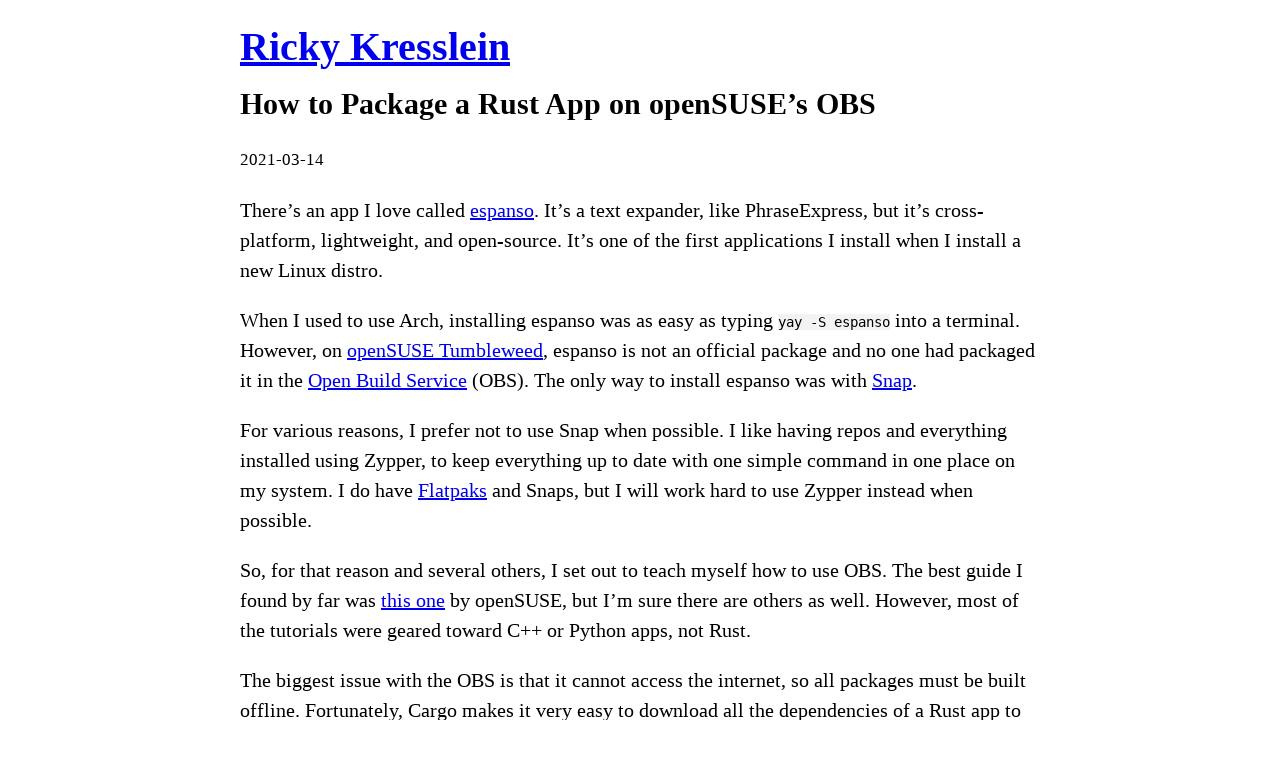

--- FILE ---
content_type: text/html
request_url: https://kressle.in/rust-obs
body_size: 6305
content:
<!DOCTYPE html>
<html lang="en" dir="ltr">
<head>
<title>How to Package a Rust App on openSUSE’s OBS | Ricky Kresslein</title>
<link rel="stylesheet" href="style.css">
<meta charset="utf-8">
<meta name="description" content="A tutorial on using the openSUSE Open Build Service to package a Rust application.">
<meta name="viewport" content="width=device-width, initial-scale=1">
<meta property="og:image" content="https://kressle.in/assets/social.jpg">
</head>
<body>
<header><h1><a href="/">Ricky Kresslein</a></h1></header>
<article>
<h1>How to Package a Rust App on openSUSE’s OBS</h1>
<small>2021-03-14</small>
<p>
There’s an app I love called <a href="https://espanso.org/">espanso</a>. It’s a text expander, like PhraseExpress, but it’s cross-platform, lightweight, and open-source. It’s one of the first applications I install when I install a new Linux distro.
</p><p>
When I used to use Arch, installing espanso was as easy as typing <code>yay -S espanso</code> into a terminal. However, on <a href="https://get.opensuse.org/tumbleweed">openSUSE Tumbleweed</a>, espanso is not an official package and no one had packaged it in the <a href="https://build.opensuse.org/">Open Build Service</a> (OBS). The only way to install espanso was with <a href="https://snapcraft.io/">Snap</a>.
</p><p>
For various reasons, I prefer not to use Snap when possible. I like having repos and everything installed using Zypper, to keep everything up to date with one simple command in one place on my system. I do have <a href="https://www.flatpak.org/">Flatpaks</a> and Snaps, but I will work hard to use Zypper instead when possible.
</p><p>
So, for that reason and several others, I set out to teach myself how to use OBS. The best guide I found by far was <a href="https://openbuildservice.org/help/manuals/obs-user-guide/art.obs.bg.html">this one</a> by openSUSE, but I’m sure there are others as well. However, most of the tutorials were geared toward C++ or Python apps, not Rust.
</p><p>
The biggest issue with the OBS is that it cannot access the internet, so all packages must be built offline. Fortunately, Cargo makes it very easy to download all the dependencies of a Rust app to be used offline.
</p><p>
I didn’t plan on having such a long introduction, so let me get to the examples. There are three things you need in your OBS sources. The actual source code of the app as a tarball, a spec file, and a change log. The change log can be created using the command <code>osc vc</code> in a terminal. The source will need to be downloaded from the project’s website or their Github page. The spec file is the most difficult and important piece, so you can use the one I built for espanso as a template.
</p><p>
<b>espanso.spec</b>
</p>
<pre><code>#
# spec file for package espanso
#
# Copyright (c) 2021 SUSE LLC
#
# All modifications and additions to the file contributed by third parties
# remain the property of their copyright owners, unless otherwise agreed
# upon. The license for this file, and modifications and additions to the
# file, is the same license as for the pristine package itself (unless the
# license for the pristine package is not an Open Source License, in which
# case the license is the MIT License). An "Open Source License" is a
# license that conforms to the Open Source Definition (Version 1.9)
# published by the Open Source Initiative.
#
# Please submit bugfixes or comments via https://bugs.opensuse.org/
#
  
Name:           espanso
Version:        0.7.3
Release:        0
Summary:     A cross-platform Text Expander written in Rust
License:        GPL-3.0-only
Group:          Productivity/Text/Convertors
URL:            https://github.com/federico-terzi/espanso/archive/v%{version}.tar.gz
Source0:        %{name}-%{version}.tar.gz
Source1:        vendor.tar.gz
BuildRequires:  rust
BuildRequires:  cargo
BuildRequires:  gcc-c++
BuildRequires:  cmake
BuildRequires:  libopenssl-devel
BuildRequires:  git
BuildRequires:  libnotify4
BuildRequires:  libXtst6
BuildRequires:  libXtst-devel
BuildRequires:  xdotool
BuildRequires:  xdotool-devel
BuildRequires:  xclip
BuildRequires:  rust-packaging
Requires:       xclip
Requires:       xdotool
ExclusiveArch:  %{rust_arches}
%if %{__cargo_skip_build}
BuildArch:      noarch
%endif
  
%description
A cross-platform Text Expander written in Rust. espanso detects when you type a keyword and replaces it while you're typing.
  
%prep
%autosetup -a1
%define cargo_registry $(pwd)/vendor
%{cargo_prep}
  
%build
export CARGO_NET_OFFLINE=true
%cargo_build
  
%install
install -D -m 0755 target/release/%{name} \
    %{buildroot}%{_bindir}/%{name}
  
%files
%license LICENSE
%doc README.md SECURITY.md
%{_bindir}/%{name}
  
%changelog
</code></pre><p>
For your project, you will obviously need to change the name, version, requirements, etc. The important part here is the second source, <code>Source1: vendor.tar.gz</code>. That is a tarball of all the rust crates, in unzipped folders.
</p><p>
Now, download all the dependencies. To do so, enter the package directory in a terminal and type <code>cargo vendor</code>. That will automatically download every required dependency to build the package offline. Zip that up into an archive named whatever you named it above in <code>Source1</code>. Then, add the following to the <code>.cargo/config.toml</code> file (if it doesn't exist, create it):
</p>
<pre><code>[source.crates-io]
replace-with = "vendored-sources"
	
[source.vendored-sources]
directory = "vendor"
</code></pre><p>
That part may not be necessary, because the OBS may take care of it for you using the data you put in <code>Source1</code>, but better safe than sorry.
</p><p>
Once you have all the crates downloaded, you can go ahead and try building the package using the command <code>osc build --local-package</code>. This will do a trial build on your own computer so there is no need to upload it to the main server yet where the whole world can watch your build fail. Because it will fail. Mine failed many, many times.
</p><p>
Once it builds locally you can upload everything with <code>osc commit</code> and you should have a working repo for your Rust app that the world of openSUSE users can access and install on their own machines.
</p><p>
If you don’t use espanso already, or if you do and want an alternative to installing it via Snap, you can get it from my repo <a href="https://software.opensuse.org//download.html?project=home%3Arickyk&package=espanso">here</a>.
</p>
<footer>
<p><a href="blog"><< Blog</a> | <a href="mailto:&#114;&#105;&#099;&#107;&#121;&#064;&#107;&#114;&#101;&#115;&#115;&#108;&#101;&#046;&#105;&#110;">Email me</a></p>
</footer>
</article>
</body>
</html>


--- FILE ---
content_type: text/css
request_url: https://kressle.in/style.css
body_size: 47
content:
body {
	max-width: 50rem;
	margin: 0 auto;
	padding: 5px;
	font-size: 20px;
	line-height: 30px;
}

img {
	height: 100%;
	width: 100%;
}

pre, code {
	background-color: #f3f3f3;
	font-size: 0.9rem;
	line-height: 20px;
}

pre {
	padding: 10px;
	white-space: pre-wrap;
}

.youtube-embed {
    position: relative;
    width: 100%;
    height: 0;
    padding-bottom: 56.25%;
}
.youtube-video {
    position: absolute;
    top: 0;
    left: 0;
    width: 100%;
    height: 100%;
}
